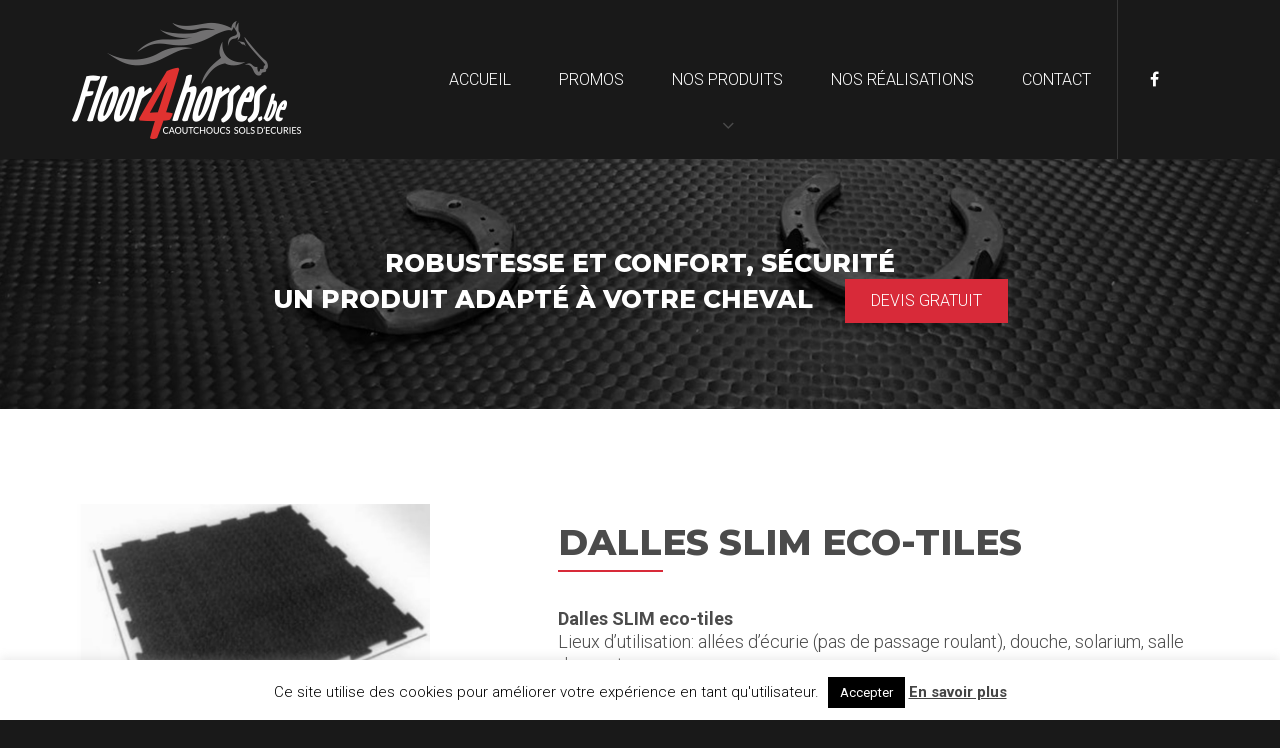

--- FILE ---
content_type: text/html; charset=UTF-8
request_url: http://www.floor4horses.be/produit/dalles-slim-eco-tiles/
body_size: 10838
content:
<!doctype html>
<html lang="fr-FR">
<head>
	<meta charset="UTF-8">
	<meta name="viewport" content="width=device-width, initial-scale=1">
	<link rel="profile" href="http://gmpg.org/xfn/11">
	<meta name='robots' content='index, follow, max-image-preview:large, max-snippet:-1, max-video-preview:-1' />

	<!-- This site is optimized with the Yoast SEO plugin v25.6 - https://yoast.com/wordpress/plugins/seo/ -->
	<title>Dalles SLIM eco-tiles - Floor4horses</title>
	<link rel="canonical" href="https://www.floor4horses.be/produit/dalles-slim-eco-tiles/" />
	<meta property="og:locale" content="fr_FR" />
	<meta property="og:type" content="article" />
	<meta property="og:title" content="Dalles SLIM eco-tiles - Floor4horses" />
	<meta property="og:description" content="Dalles SLIM eco-tiles Lieux d&rsquo;utilisation: allées d&rsquo;écurie (pas..." />
	<meta property="og:url" content="https://www.floor4horses.be/produit/dalles-slim-eco-tiles/" />
	<meta property="og:site_name" content="Floor4horses" />
	<meta property="article:modified_time" content="2022-01-20T13:51:14+00:00" />
	<meta property="og:image" content="https://www.floor4horses.be/wp-content/uploads/2020/12/ersmart.jpg" />
	<meta property="og:image:width" content="1000" />
	<meta property="og:image:height" content="692" />
	<meta property="og:image:type" content="image/jpeg" />
	<meta name="twitter:card" content="summary_large_image" />
	<meta name="twitter:label1" content="Durée de lecture estimée" />
	<meta name="twitter:data1" content="1 minute" />
	<script type="application/ld+json" class="yoast-schema-graph">{"@context":"https://schema.org","@graph":[{"@type":"WebPage","@id":"https://www.floor4horses.be/produit/dalles-slim-eco-tiles/","url":"https://www.floor4horses.be/produit/dalles-slim-eco-tiles/","name":"Dalles SLIM eco-tiles - Floor4horses","isPartOf":{"@id":"http://www.floor4horses.be/#website"},"primaryImageOfPage":{"@id":"https://www.floor4horses.be/produit/dalles-slim-eco-tiles/#primaryimage"},"image":{"@id":"https://www.floor4horses.be/produit/dalles-slim-eco-tiles/#primaryimage"},"thumbnailUrl":"http://www.floor4horses.be/wp-content/uploads/2020/12/ersmart.jpg","datePublished":"2020-12-08T13:33:12+00:00","dateModified":"2022-01-20T13:51:14+00:00","breadcrumb":{"@id":"https://www.floor4horses.be/produit/dalles-slim-eco-tiles/#breadcrumb"},"inLanguage":"fr-FR","potentialAction":[{"@type":"ReadAction","target":["https://www.floor4horses.be/produit/dalles-slim-eco-tiles/"]}]},{"@type":"ImageObject","inLanguage":"fr-FR","@id":"https://www.floor4horses.be/produit/dalles-slim-eco-tiles/#primaryimage","url":"http://www.floor4horses.be/wp-content/uploads/2020/12/ersmart.jpg","contentUrl":"http://www.floor4horses.be/wp-content/uploads/2020/12/ersmart.jpg","width":1000,"height":692},{"@type":"BreadcrumbList","@id":"https://www.floor4horses.be/produit/dalles-slim-eco-tiles/#breadcrumb","itemListElement":[{"@type":"ListItem","position":1,"name":"Accueil","item":"http://www.floor4horses.be/"},{"@type":"ListItem","position":2,"name":"Produits","item":"http://www.floor4horses.be/produit/"},{"@type":"ListItem","position":3,"name":"Dalles SLIM eco-tiles"}]},{"@type":"WebSite","@id":"http://www.floor4horses.be/#website","url":"http://www.floor4horses.be/","name":"Floor4horses","description":"Caoutchoucs, sols d&#039;écuries - Décor&#039;tout","publisher":{"@id":"http://www.floor4horses.be/#organization"},"potentialAction":[{"@type":"SearchAction","target":{"@type":"EntryPoint","urlTemplate":"http://www.floor4horses.be/?s={search_term_string}"},"query-input":{"@type":"PropertyValueSpecification","valueRequired":true,"valueName":"search_term_string"}}],"inLanguage":"fr-FR"},{"@type":"Organization","@id":"http://www.floor4horses.be/#organization","name":"decortout sa","url":"http://www.floor4horses.be/","logo":{"@type":"ImageObject","inLanguage":"fr-FR","@id":"http://www.floor4horses.be/#/schema/logo/image/","url":"http://www.floor4horses.be/wp-content/uploads/2017/11/cropped-petitlogonoir.jpg","contentUrl":"http://www.floor4horses.be/wp-content/uploads/2017/11/cropped-petitlogonoir.jpg","width":310,"height":89,"caption":"decortout sa"},"image":{"@id":"http://www.floor4horses.be/#/schema/logo/image/"}}]}</script>
	<!-- / Yoast SEO plugin. -->


<link rel='dns-prefetch' href='//cdnjs.cloudflare.com' />
<link rel='dns-prefetch' href='//maps.googleapis.com' />
<link rel='dns-prefetch' href='//fonts.googleapis.com' />
<link rel="alternate" type="application/rss+xml" title="Floor4horses &raquo; Flux" href="http://www.floor4horses.be/feed/" />
<link rel="alternate" type="application/rss+xml" title="Floor4horses &raquo; Flux des commentaires" href="http://www.floor4horses.be/comments/feed/" />
<script type="text/javascript">
/* <![CDATA[ */
window._wpemojiSettings = {"baseUrl":"https:\/\/s.w.org\/images\/core\/emoji\/15.0.3\/72x72\/","ext":".png","svgUrl":"https:\/\/s.w.org\/images\/core\/emoji\/15.0.3\/svg\/","svgExt":".svg","source":{"concatemoji":"http:\/\/www.floor4horses.be\/wp-includes\/js\/wp-emoji-release.min.js?ver=6.6.4"}};
/*! This file is auto-generated */
!function(i,n){var o,s,e;function c(e){try{var t={supportTests:e,timestamp:(new Date).valueOf()};sessionStorage.setItem(o,JSON.stringify(t))}catch(e){}}function p(e,t,n){e.clearRect(0,0,e.canvas.width,e.canvas.height),e.fillText(t,0,0);var t=new Uint32Array(e.getImageData(0,0,e.canvas.width,e.canvas.height).data),r=(e.clearRect(0,0,e.canvas.width,e.canvas.height),e.fillText(n,0,0),new Uint32Array(e.getImageData(0,0,e.canvas.width,e.canvas.height).data));return t.every(function(e,t){return e===r[t]})}function u(e,t,n){switch(t){case"flag":return n(e,"\ud83c\udff3\ufe0f\u200d\u26a7\ufe0f","\ud83c\udff3\ufe0f\u200b\u26a7\ufe0f")?!1:!n(e,"\ud83c\uddfa\ud83c\uddf3","\ud83c\uddfa\u200b\ud83c\uddf3")&&!n(e,"\ud83c\udff4\udb40\udc67\udb40\udc62\udb40\udc65\udb40\udc6e\udb40\udc67\udb40\udc7f","\ud83c\udff4\u200b\udb40\udc67\u200b\udb40\udc62\u200b\udb40\udc65\u200b\udb40\udc6e\u200b\udb40\udc67\u200b\udb40\udc7f");case"emoji":return!n(e,"\ud83d\udc26\u200d\u2b1b","\ud83d\udc26\u200b\u2b1b")}return!1}function f(e,t,n){var r="undefined"!=typeof WorkerGlobalScope&&self instanceof WorkerGlobalScope?new OffscreenCanvas(300,150):i.createElement("canvas"),a=r.getContext("2d",{willReadFrequently:!0}),o=(a.textBaseline="top",a.font="600 32px Arial",{});return e.forEach(function(e){o[e]=t(a,e,n)}),o}function t(e){var t=i.createElement("script");t.src=e,t.defer=!0,i.head.appendChild(t)}"undefined"!=typeof Promise&&(o="wpEmojiSettingsSupports",s=["flag","emoji"],n.supports={everything:!0,everythingExceptFlag:!0},e=new Promise(function(e){i.addEventListener("DOMContentLoaded",e,{once:!0})}),new Promise(function(t){var n=function(){try{var e=JSON.parse(sessionStorage.getItem(o));if("object"==typeof e&&"number"==typeof e.timestamp&&(new Date).valueOf()<e.timestamp+604800&&"object"==typeof e.supportTests)return e.supportTests}catch(e){}return null}();if(!n){if("undefined"!=typeof Worker&&"undefined"!=typeof OffscreenCanvas&&"undefined"!=typeof URL&&URL.createObjectURL&&"undefined"!=typeof Blob)try{var e="postMessage("+f.toString()+"("+[JSON.stringify(s),u.toString(),p.toString()].join(",")+"));",r=new Blob([e],{type:"text/javascript"}),a=new Worker(URL.createObjectURL(r),{name:"wpTestEmojiSupports"});return void(a.onmessage=function(e){c(n=e.data),a.terminate(),t(n)})}catch(e){}c(n=f(s,u,p))}t(n)}).then(function(e){for(var t in e)n.supports[t]=e[t],n.supports.everything=n.supports.everything&&n.supports[t],"flag"!==t&&(n.supports.everythingExceptFlag=n.supports.everythingExceptFlag&&n.supports[t]);n.supports.everythingExceptFlag=n.supports.everythingExceptFlag&&!n.supports.flag,n.DOMReady=!1,n.readyCallback=function(){n.DOMReady=!0}}).then(function(){return e}).then(function(){var e;n.supports.everything||(n.readyCallback(),(e=n.source||{}).concatemoji?t(e.concatemoji):e.wpemoji&&e.twemoji&&(t(e.twemoji),t(e.wpemoji)))}))}((window,document),window._wpemojiSettings);
/* ]]> */
</script>
<style id='wp-emoji-styles-inline-css' type='text/css'>

	img.wp-smiley, img.emoji {
		display: inline !important;
		border: none !important;
		box-shadow: none !important;
		height: 1em !important;
		width: 1em !important;
		margin: 0 0.07em !important;
		vertical-align: -0.1em !important;
		background: none !important;
		padding: 0 !important;
	}
</style>
<link rel="stylesheet" href="http://www.floor4horses.be/wp-content/cache/minify/a5ff7.css" media="all" />

<style id='classic-theme-styles-inline-css' type='text/css'>
/*! This file is auto-generated */
.wp-block-button__link{color:#fff;background-color:#32373c;border-radius:9999px;box-shadow:none;text-decoration:none;padding:calc(.667em + 2px) calc(1.333em + 2px);font-size:1.125em}.wp-block-file__button{background:#32373c;color:#fff;text-decoration:none}
</style>
<style id='global-styles-inline-css' type='text/css'>
:root{--wp--preset--aspect-ratio--square: 1;--wp--preset--aspect-ratio--4-3: 4/3;--wp--preset--aspect-ratio--3-4: 3/4;--wp--preset--aspect-ratio--3-2: 3/2;--wp--preset--aspect-ratio--2-3: 2/3;--wp--preset--aspect-ratio--16-9: 16/9;--wp--preset--aspect-ratio--9-16: 9/16;--wp--preset--color--black: #000000;--wp--preset--color--cyan-bluish-gray: #abb8c3;--wp--preset--color--white: #ffffff;--wp--preset--color--pale-pink: #f78da7;--wp--preset--color--vivid-red: #cf2e2e;--wp--preset--color--luminous-vivid-orange: #ff6900;--wp--preset--color--luminous-vivid-amber: #fcb900;--wp--preset--color--light-green-cyan: #7bdcb5;--wp--preset--color--vivid-green-cyan: #00d084;--wp--preset--color--pale-cyan-blue: #8ed1fc;--wp--preset--color--vivid-cyan-blue: #0693e3;--wp--preset--color--vivid-purple: #9b51e0;--wp--preset--gradient--vivid-cyan-blue-to-vivid-purple: linear-gradient(135deg,rgba(6,147,227,1) 0%,rgb(155,81,224) 100%);--wp--preset--gradient--light-green-cyan-to-vivid-green-cyan: linear-gradient(135deg,rgb(122,220,180) 0%,rgb(0,208,130) 100%);--wp--preset--gradient--luminous-vivid-amber-to-luminous-vivid-orange: linear-gradient(135deg,rgba(252,185,0,1) 0%,rgba(255,105,0,1) 100%);--wp--preset--gradient--luminous-vivid-orange-to-vivid-red: linear-gradient(135deg,rgba(255,105,0,1) 0%,rgb(207,46,46) 100%);--wp--preset--gradient--very-light-gray-to-cyan-bluish-gray: linear-gradient(135deg,rgb(238,238,238) 0%,rgb(169,184,195) 100%);--wp--preset--gradient--cool-to-warm-spectrum: linear-gradient(135deg,rgb(74,234,220) 0%,rgb(151,120,209) 20%,rgb(207,42,186) 40%,rgb(238,44,130) 60%,rgb(251,105,98) 80%,rgb(254,248,76) 100%);--wp--preset--gradient--blush-light-purple: linear-gradient(135deg,rgb(255,206,236) 0%,rgb(152,150,240) 100%);--wp--preset--gradient--blush-bordeaux: linear-gradient(135deg,rgb(254,205,165) 0%,rgb(254,45,45) 50%,rgb(107,0,62) 100%);--wp--preset--gradient--luminous-dusk: linear-gradient(135deg,rgb(255,203,112) 0%,rgb(199,81,192) 50%,rgb(65,88,208) 100%);--wp--preset--gradient--pale-ocean: linear-gradient(135deg,rgb(255,245,203) 0%,rgb(182,227,212) 50%,rgb(51,167,181) 100%);--wp--preset--gradient--electric-grass: linear-gradient(135deg,rgb(202,248,128) 0%,rgb(113,206,126) 100%);--wp--preset--gradient--midnight: linear-gradient(135deg,rgb(2,3,129) 0%,rgb(40,116,252) 100%);--wp--preset--font-size--small: 13px;--wp--preset--font-size--medium: 20px;--wp--preset--font-size--large: 36px;--wp--preset--font-size--x-large: 42px;--wp--preset--spacing--20: 0.44rem;--wp--preset--spacing--30: 0.67rem;--wp--preset--spacing--40: 1rem;--wp--preset--spacing--50: 1.5rem;--wp--preset--spacing--60: 2.25rem;--wp--preset--spacing--70: 3.38rem;--wp--preset--spacing--80: 5.06rem;--wp--preset--shadow--natural: 6px 6px 9px rgba(0, 0, 0, 0.2);--wp--preset--shadow--deep: 12px 12px 50px rgba(0, 0, 0, 0.4);--wp--preset--shadow--sharp: 6px 6px 0px rgba(0, 0, 0, 0.2);--wp--preset--shadow--outlined: 6px 6px 0px -3px rgba(255, 255, 255, 1), 6px 6px rgba(0, 0, 0, 1);--wp--preset--shadow--crisp: 6px 6px 0px rgba(0, 0, 0, 1);}:where(.is-layout-flex){gap: 0.5em;}:where(.is-layout-grid){gap: 0.5em;}body .is-layout-flex{display: flex;}.is-layout-flex{flex-wrap: wrap;align-items: center;}.is-layout-flex > :is(*, div){margin: 0;}body .is-layout-grid{display: grid;}.is-layout-grid > :is(*, div){margin: 0;}:where(.wp-block-columns.is-layout-flex){gap: 2em;}:where(.wp-block-columns.is-layout-grid){gap: 2em;}:where(.wp-block-post-template.is-layout-flex){gap: 1.25em;}:where(.wp-block-post-template.is-layout-grid){gap: 1.25em;}.has-black-color{color: var(--wp--preset--color--black) !important;}.has-cyan-bluish-gray-color{color: var(--wp--preset--color--cyan-bluish-gray) !important;}.has-white-color{color: var(--wp--preset--color--white) !important;}.has-pale-pink-color{color: var(--wp--preset--color--pale-pink) !important;}.has-vivid-red-color{color: var(--wp--preset--color--vivid-red) !important;}.has-luminous-vivid-orange-color{color: var(--wp--preset--color--luminous-vivid-orange) !important;}.has-luminous-vivid-amber-color{color: var(--wp--preset--color--luminous-vivid-amber) !important;}.has-light-green-cyan-color{color: var(--wp--preset--color--light-green-cyan) !important;}.has-vivid-green-cyan-color{color: var(--wp--preset--color--vivid-green-cyan) !important;}.has-pale-cyan-blue-color{color: var(--wp--preset--color--pale-cyan-blue) !important;}.has-vivid-cyan-blue-color{color: var(--wp--preset--color--vivid-cyan-blue) !important;}.has-vivid-purple-color{color: var(--wp--preset--color--vivid-purple) !important;}.has-black-background-color{background-color: var(--wp--preset--color--black) !important;}.has-cyan-bluish-gray-background-color{background-color: var(--wp--preset--color--cyan-bluish-gray) !important;}.has-white-background-color{background-color: var(--wp--preset--color--white) !important;}.has-pale-pink-background-color{background-color: var(--wp--preset--color--pale-pink) !important;}.has-vivid-red-background-color{background-color: var(--wp--preset--color--vivid-red) !important;}.has-luminous-vivid-orange-background-color{background-color: var(--wp--preset--color--luminous-vivid-orange) !important;}.has-luminous-vivid-amber-background-color{background-color: var(--wp--preset--color--luminous-vivid-amber) !important;}.has-light-green-cyan-background-color{background-color: var(--wp--preset--color--light-green-cyan) !important;}.has-vivid-green-cyan-background-color{background-color: var(--wp--preset--color--vivid-green-cyan) !important;}.has-pale-cyan-blue-background-color{background-color: var(--wp--preset--color--pale-cyan-blue) !important;}.has-vivid-cyan-blue-background-color{background-color: var(--wp--preset--color--vivid-cyan-blue) !important;}.has-vivid-purple-background-color{background-color: var(--wp--preset--color--vivid-purple) !important;}.has-black-border-color{border-color: var(--wp--preset--color--black) !important;}.has-cyan-bluish-gray-border-color{border-color: var(--wp--preset--color--cyan-bluish-gray) !important;}.has-white-border-color{border-color: var(--wp--preset--color--white) !important;}.has-pale-pink-border-color{border-color: var(--wp--preset--color--pale-pink) !important;}.has-vivid-red-border-color{border-color: var(--wp--preset--color--vivid-red) !important;}.has-luminous-vivid-orange-border-color{border-color: var(--wp--preset--color--luminous-vivid-orange) !important;}.has-luminous-vivid-amber-border-color{border-color: var(--wp--preset--color--luminous-vivid-amber) !important;}.has-light-green-cyan-border-color{border-color: var(--wp--preset--color--light-green-cyan) !important;}.has-vivid-green-cyan-border-color{border-color: var(--wp--preset--color--vivid-green-cyan) !important;}.has-pale-cyan-blue-border-color{border-color: var(--wp--preset--color--pale-cyan-blue) !important;}.has-vivid-cyan-blue-border-color{border-color: var(--wp--preset--color--vivid-cyan-blue) !important;}.has-vivid-purple-border-color{border-color: var(--wp--preset--color--vivid-purple) !important;}.has-vivid-cyan-blue-to-vivid-purple-gradient-background{background: var(--wp--preset--gradient--vivid-cyan-blue-to-vivid-purple) !important;}.has-light-green-cyan-to-vivid-green-cyan-gradient-background{background: var(--wp--preset--gradient--light-green-cyan-to-vivid-green-cyan) !important;}.has-luminous-vivid-amber-to-luminous-vivid-orange-gradient-background{background: var(--wp--preset--gradient--luminous-vivid-amber-to-luminous-vivid-orange) !important;}.has-luminous-vivid-orange-to-vivid-red-gradient-background{background: var(--wp--preset--gradient--luminous-vivid-orange-to-vivid-red) !important;}.has-very-light-gray-to-cyan-bluish-gray-gradient-background{background: var(--wp--preset--gradient--very-light-gray-to-cyan-bluish-gray) !important;}.has-cool-to-warm-spectrum-gradient-background{background: var(--wp--preset--gradient--cool-to-warm-spectrum) !important;}.has-blush-light-purple-gradient-background{background: var(--wp--preset--gradient--blush-light-purple) !important;}.has-blush-bordeaux-gradient-background{background: var(--wp--preset--gradient--blush-bordeaux) !important;}.has-luminous-dusk-gradient-background{background: var(--wp--preset--gradient--luminous-dusk) !important;}.has-pale-ocean-gradient-background{background: var(--wp--preset--gradient--pale-ocean) !important;}.has-electric-grass-gradient-background{background: var(--wp--preset--gradient--electric-grass) !important;}.has-midnight-gradient-background{background: var(--wp--preset--gradient--midnight) !important;}.has-small-font-size{font-size: var(--wp--preset--font-size--small) !important;}.has-medium-font-size{font-size: var(--wp--preset--font-size--medium) !important;}.has-large-font-size{font-size: var(--wp--preset--font-size--large) !important;}.has-x-large-font-size{font-size: var(--wp--preset--font-size--x-large) !important;}
:where(.wp-block-post-template.is-layout-flex){gap: 1.25em;}:where(.wp-block-post-template.is-layout-grid){gap: 1.25em;}
:where(.wp-block-columns.is-layout-flex){gap: 2em;}:where(.wp-block-columns.is-layout-grid){gap: 2em;}
:root :where(.wp-block-pullquote){font-size: 1.5em;line-height: 1.6;}
</style>
<link rel="stylesheet" href="http://www.floor4horses.be/wp-content/cache/minify/58afd.css" media="all" />


<link rel='stylesheet' id='google-css' href='https://fonts.googleapis.com/css?family=Montserrat:400,700,800|Roboto:300,400,700' type='text/css' media='all' />
<link rel="stylesheet" href="http://www.floor4horses.be/wp-content/cache/minify/00198.css" media="all" />


<link rel='stylesheet' id='fancyboxstyle-css' href='https://cdnjs.cloudflare.com/ajax/libs/fancybox/3.1.25/jquery.fancybox.min.css?ver=6.6.4' type='text/css' media='all' />
<link rel="stylesheet" href="http://www.floor4horses.be/wp-content/cache/minify/68c98.css" media="all" />


<script  src="http://www.floor4horses.be/wp-content/cache/minify/818c0.js"></script>


<script type="text/javascript" id="cookie-law-info-js-extra">
/* <![CDATA[ */
var Cli_Data = {"nn_cookie_ids":[],"cookielist":[],"non_necessary_cookies":[],"ccpaEnabled":"","ccpaRegionBased":"","ccpaBarEnabled":"","strictlyEnabled":["necessary","obligatoire"],"ccpaType":"gdpr","js_blocking":"","custom_integration":"","triggerDomRefresh":"","secure_cookies":""};
var cli_cookiebar_settings = {"animate_speed_hide":"500","animate_speed_show":"500","background":"#fff","border":"#444","border_on":"","button_1_button_colour":"#000","button_1_button_hover":"#000000","button_1_link_colour":"#fff","button_1_as_button":"1","button_1_new_win":"","button_2_button_colour":"#333","button_2_button_hover":"#292929","button_2_link_colour":"#444","button_2_as_button":"","button_2_hidebar":"","button_3_button_colour":"#000","button_3_button_hover":"#000000","button_3_link_colour":"#fff","button_3_as_button":"1","button_3_new_win":"","button_4_button_colour":"#000","button_4_button_hover":"#000000","button_4_link_colour":"#fff","button_4_as_button":"1","button_7_button_colour":"#61a229","button_7_button_hover":"#4e8221","button_7_link_colour":"#fff","button_7_as_button":"1","button_7_new_win":"","font_family":"inherit","header_fix":"","notify_animate_hide":"1","notify_animate_show":"","notify_div_id":"#cookie-law-info-bar","notify_position_horizontal":"right","notify_position_vertical":"bottom","scroll_close":"","scroll_close_reload":"","accept_close_reload":"","reject_close_reload":"","showagain_tab":"","showagain_background":"#fff","showagain_border":"#000","showagain_div_id":"#cookie-law-info-again","showagain_x_position":"100px","text":"#000","show_once_yn":"","show_once":"10000","logging_on":"","as_popup":"","popup_overlay":"1","bar_heading_text":"","cookie_bar_as":"banner","popup_showagain_position":"bottom-right","widget_position":"left"};
var log_object = {"ajax_url":"http:\/\/www.floor4horses.be\/wp-admin\/admin-ajax.php"};
/* ]]> */
</script>
<script  src="http://www.floor4horses.be/wp-content/cache/minify/d7bac.js"></script>

<script type="text/javascript" src="https://cdnjs.cloudflare.com/ajax/libs/fancybox/3.1.25/jquery.fancybox.min.js?ver=6.6.4" id="fancyscript-js"></script>
<script type="text/javascript" src="https://maps.googleapis.com/maps/api/js?key=AIzaSyAuw_HYl4kIzJEZ-qrzjy2Mm-9Z584EBWQ&amp;ver=6.6.4" id="googlemap-js"></script>
<script  src="http://www.floor4horses.be/wp-content/cache/minify/06087.js"></script>


<link rel="https://api.w.org/" href="http://www.floor4horses.be/wp-json/" /><link rel="EditURI" type="application/rsd+xml" title="RSD" href="http://www.floor4horses.be/xmlrpc.php?rsd" />
<meta name="generator" content="WordPress 6.6.4" />
<link rel='shortlink' href='http://www.floor4horses.be/?p=1104' />
<link rel="alternate" title="oEmbed (JSON)" type="application/json+oembed" href="http://www.floor4horses.be/wp-json/oembed/1.0/embed?url=http%3A%2F%2Fwww.floor4horses.be%2Fproduit%2Fdalles-slim-eco-tiles%2F" />
<link rel="alternate" title="oEmbed (XML)" type="text/xml+oembed" href="http://www.floor4horses.be/wp-json/oembed/1.0/embed?url=http%3A%2F%2Fwww.floor4horses.be%2Fproduit%2Fdalles-slim-eco-tiles%2F&#038;format=xml" />
<link rel="icon" href="http://www.floor4horses.be/wp-content/uploads/2017/11/cropped-icone-32x32.jpg" sizes="32x32" />
<link rel="icon" href="http://www.floor4horses.be/wp-content/uploads/2017/11/cropped-icone-192x192.jpg" sizes="192x192" />
<link rel="apple-touch-icon" href="http://www.floor4horses.be/wp-content/uploads/2017/11/cropped-icone-180x180.jpg" />
<meta name="msapplication-TileImage" content="http://www.floor4horses.be/wp-content/uploads/2017/11/cropped-icone-270x270.jpg" />

<!-- Google Tag Manager -->
<script>(function(w,d,s,l,i){w[l]=w[l]||[];w[l].push({'gtm.start':
new Date().getTime(),event:'gtm.js'});var f=d.getElementsByTagName(s)[0],
j=d.createElement(s),dl=l!='dataLayer'?'&l='+l:'';j.async=true;j.src=
'https://www.googletagmanager.com/gtm.js?id='+i+dl;f.parentNode.insertBefore(j,f);
})(window,document,'script','dataLayer','GTM-KD4L427');</script>
<!-- End Google Tag Manager -->
</head>

<body class="produit-template-default single single-produit postid-1104 wp-custom-logo">
	<!-- Google Tag Manager (noscript) -->
<noscript><iframe src="https://www.googletagmanager.com/ns.html?id=GTM-KD4L427"
height="0" width="0" style="display:none;visibility:hidden"></iframe></noscript>
<!-- End Google Tag Manager (noscript) -->
<div id="page" class="site">
	<header id="masthead" class="site-header">
		<div class="topbar">
			<a href="#" id="menu-toggle" class="visible-xs"><i class="fa fa-bars"></i></a>
			<div class="container">
				<a class="logo" href="http://www.floor4horses.be"><img src="http://www.floor4horses.be/wp-content/themes/floor4horses/img/logo-floor4horses-new.png" alt="Floor4Horses"></a>
				<nav>
					<div class="menu-menu-superieur-container"><ul id="menu-menu-superieur" class="menu"><li id="menu-item-95" class="menu-item menu-item-type-custom menu-item-object-custom menu-item-home menu-item-95"><a href="https://www.floor4horses.be">Accueil</a></li>
<li id="menu-item-85" class="menu-item menu-item-type-post_type menu-item-object-page menu-item-85"><a href="http://www.floor4horses.be/promotions-du-mois-floor4horses/">Promos</a></li>
<li id="menu-item-86" class="menu-item menu-item-type-post_type menu-item-object-page menu-item-has-children menu-item-86"><a href="http://www.floor4horses.be/nos-produits/">Nos produits</a>
<ul class="sub-menu">
	<li id="menu-item-354" class="menu-item menu-item-type-taxonomy menu-item-object-cat-produit menu-item-354"><a href="http://www.floor4horses.be/cat-produit/ecurie-exterieur/">Écurie extérieur</a></li>
	<li id="menu-item-355" class="menu-item menu-item-type-taxonomy menu-item-object-cat-produit current-produit-ancestor current-menu-parent current-produit-parent menu-item-has-children menu-item-355"><a href="http://www.floor4horses.be/cat-produit/ecurie-interieur/">Écurie intérieur</a>
	<ul class="sub-menu">
		<li id="menu-item-356" class="menu-item menu-item-type-taxonomy menu-item-object-cat-produit menu-item-356"><a href="http://www.floor4horses.be/cat-produit/parois-int-ext/">Parois et murs int. -ext.</a></li>
	</ul>
</li>
	<li id="menu-item-357" class="menu-item menu-item-type-taxonomy menu-item-object-cat-produit menu-item-357"><a href="http://www.floor4horses.be/cat-produit/equestre-transport/">Écurie transport</a></li>
	<li id="menu-item-401" class="menu-item menu-item-type-taxonomy menu-item-object-cat-produit menu-item-401"><a href="http://www.floor4horses.be/cat-produit/aires-de-jeux/">Aires de jeux</a></li>
	<li id="menu-item-901" class="menu-item menu-item-type-taxonomy menu-item-object-cat-produit menu-item-901"><a href="http://www.floor4horses.be/cat-produit/dalles-pvc-be/">Dalles pvc sols industriels</a></li>
	<li id="menu-item-405" class="menu-item menu-item-type-taxonomy menu-item-object-cat-produit current-produit-ancestor current-menu-parent current-produit-parent menu-item-405"><a href="http://www.floor4horses.be/cat-produit/sols-sportifs-crossait/">Sport Fitness</a></li>
	<li id="menu-item-406" class="menu-item menu-item-type-taxonomy menu-item-object-cat-produit menu-item-has-children menu-item-406"><a href="http://www.floor4horses.be/cat-produit/sols-maison/">Sols de terrasse déco</a>
	<ul class="sub-menu">
		<li id="menu-item-688" class="menu-item menu-item-type-taxonomy menu-item-object-cat-produit menu-item-688"><a href="http://www.floor4horses.be/cat-produit/rouleaux/">Caoutchouc en rouleaux</a></li>
	</ul>
</li>
</ul>
</li>
<li id="menu-item-87" class="menu-item menu-item-type-post_type menu-item-object-page menu-item-87"><a href="http://www.floor4horses.be/nos-realisations/">Nos réalisations</a></li>
<li id="menu-item-88" class="menu-item menu-item-type-post_type menu-item-object-page menu-item-88"><a href="http://www.floor4horses.be/contact/">Contact</a></li>
</ul></div>					
				</nav>
				<div class="social">
					<a href="https://www.facebook.com/floor4horses/" target="_blank"><i class="fa fa-facebook"></i></a>
				</div>	
			</div>
			
		</div>
		<section class="banner">
			<div class="container">
				<div class="slogan">
					Robustesse et confort, sécurité<br />
un produit adapté à votre cheval					
					<a href="http://www.floor4horses.be/contact/" class="btn">Devis gratuit</a>
				</div>	
			</div>
			
		</section>
	</header><!-- #masthead -->

	<div id="content" class="site-content">

	<section class="presentation">
		<div class="container">
			<div class="row">
								<div class="col-sm-4">
					<img width="640" height="443" src="http://www.floor4horses.be/wp-content/uploads/2020/12/ersmart.jpg" class="bigprod img-responsive wp-post-image" alt="" decoding="async" fetchpriority="high" srcset="http://www.floor4horses.be/wp-content/uploads/2020/12/ersmart.jpg 1000w, http://www.floor4horses.be/wp-content/uploads/2020/12/ersmart-300x208.jpg 300w, http://www.floor4horses.be/wp-content/uploads/2020/12/ersmart-768x531.jpg 768w" sizes="(max-width: 640px) 100vw, 640px" />											<div class="row">
													<div class="col-xs-6 col-md-3 col-lg-4">
								<a  class="thumbgal" data-fancybox="gallery" href="http://www.floor4horses.be/wp-content/uploads/2020/12/smart1-1024x768.jpg">
									<img class="img-responsive" src="http://www.floor4horses.be/wp-content/uploads/2020/12/smart1-240x180.jpg" alt="vignette">	
								</a>
									
							</div>
								
													<div class="col-xs-6 col-md-3 col-lg-4">
								<a  class="thumbgal" data-fancybox="gallery" href="http://www.floor4horses.be/wp-content/uploads/2020/12/smart2-1024x768.jpg">
									<img class="img-responsive" src="http://www.floor4horses.be/wp-content/uploads/2020/12/smart2-240x180.jpg" alt="vignette">	
								</a>
									
							</div>
								
													<div class="col-xs-6 col-md-3 col-lg-4">
								<a  class="thumbgal" data-fancybox="gallery" href="http://www.floor4horses.be/wp-content/uploads/2020/12/ersmart.jpg">
									<img class="img-responsive" src="http://www.floor4horses.be/wp-content/uploads/2020/12/ersmart-240x180.jpg" alt="vignette">	
								</a>
									
							</div>
								
													<div class="col-xs-6 col-md-3 col-lg-4">
								<a  class="thumbgal" data-fancybox="gallery" href="http://www.floor4horses.be/wp-content/uploads/2020/12/ersmart2.jpg">
									<img class="img-responsive" src="http://www.floor4horses.be/wp-content/uploads/2020/12/ersmart2-240x180.jpg" alt="vignette">	
								</a>
									
							</div>
								
													<div class="col-xs-6 col-md-3 col-lg-4">
								<a  class="thumbgal" data-fancybox="gallery" href="http://www.floor4horses.be/wp-content/uploads/2020/12/ersmart3.jpg">
									<img class="img-responsive" src="http://www.floor4horses.be/wp-content/uploads/2020/12/ersmart3-240x180.jpg" alt="vignette">	
								</a>
									
							</div>
								
												</div>
						<a class="btn btn-contactus" href="http://www.floor4horses.be/contact/"><i class="fa fa-envelope"></i>Contactez-nous</a>
									</div>
				<div class="col-sm-7 col-sm-offset-1">
					<h1 class="classic_title">Dalles SLIM eco-tiles</h1>
					<p><strong>Dalles SLIM eco-tiles</strong><br />
Lieux d&rsquo;utilisation: allées d&rsquo;écurie (pas de passage roulant), douche, solarium, salle<br />
de sport,<br />
Avantages: ne craint pas l&rsquo;humidité, bonne adhérence, réduction du bruit, meilleure<br />
offre de prix<br />
Les tapis sont posés au sol.<br />
Utilisez d&rsquo;abord les tapis entiers, mesurez les murs et les tapis coupés à l&rsquo;aide d&rsquo;une<br />
scie pendulaire (sauteuse) ou d&rsquo;un couteau à main.<br />
Les tapis ne peuvent pas être collés au sol !!<br />
Dimensions 100cm x 100 cm<br />
Epaisseur 10 mm<br />
Poids 11 kg<br />
Dossier lisse<br />
Couleur standard noir<br />
Modèle de rayonnement de conception de surface<br />
Connecteurs puzzle autour du tapis<br />
Matériel: nouveau caoutchouc<br />
* Tolérances d&rsquo;épaisseur: +/- 1mm, * Tolérances en mesure: +/- 2%<br />
Les carreaux de caoutchouc se développeront et se rétréciront avec des<br />
changements de température.<br />
Le tapis en caoutchouc plein SLIM est un modèle d&rsquo;entrée de gamme au format<br />
fonctionnel du mètre carré. Le tapis lui-même est imperméable à l&rsquo;eau, les joints ne<br />
le sont pas. La surface du tapis est équipée d&rsquo;une structure antidérapante.<br />
Le tapis en caoutchouc solide SLIM est plus adapté aux charges légères &#8211; pour des<br />
charges plus élevées, les modèles <a href="https://www.floor4horses.be/produit/dalles-horses-aq/">« AQ »</a> <a href="https://www.floor4horses.be/produit/dalles-m-puzzle/">«M»</a> ou <a href="https://www.floor4horses.be/produit/stable-tile-gold/">«GOLD»</a> doivent être utilisés.<br />
Prix hors transport, remise possible à partir de 30 dalles</p>
							<div class="pricebox">
															<p class="price"><strong>Prix :</strong> 49€</p>
															<p class="price_infos">€uros la dalle 1mx1mx10mm</p>
								
							</div>
							<div class="row">
																<div class="col-sm-6">
																		<h3>Applications</h3>
									<ul class=><li>Allées</li><li>boxe poney</li><li>Douche</li><li>salle de pansage</li></ul>								</div>
																<div class="col-sm-6">
																			<h3>Fiche technique</h3>
										<table class="table table-bordered table-striped">
																						<tr>
												<td>dimensions</td><td>100cmx100cm</td>
											</tr>
																						<tr>
												<td>epaisseur</td><td>10mm</td>
											</tr>
																						<tr>
												<td>matière</td><td>caoutchouc</td>
											</tr>
																					</table>	
																			<a class="btn" href="http://www.floor4horses.be/wp-content/uploads/2020/12/Fiche-technique-Tile-SLIM-10mm.pdf" target="_blank"><i class="fa fa-file-pdf-o"></i>Télécharger le document</a>
																	</div>
							</div>
										</div>

				
			</div>
			
		</div>
	</section>


	</div><!-- #content -->

	<footer id="colophon" class="site-footer">
		<div class="container">
			<div class="blocfoot">
				<h4>Contactez-nous</h4>
				<p><strong>Floor4Horses</strong></p>
				<p>
					<strong>E-mail : </strong>info@floor4horses.be<br>
					<strong>GSM : </strong>0475 76 69 46
				</p>

			</div>
			<div class="clearfix"></div>
			<a class="cond" href="http://www.floor4horses.be/wp-content/uploads/2025/04/Conditionsgenerales-de-vente-SRL.pdf" target="_blank"><i class="fa fa-file-text-o"></i>Garantie conditions générales de vente</a>
		</div>
	</footer><!-- #colophon -->
</div><!-- #page -->

<!--googleoff: all--><div id="cookie-law-info-bar" data-nosnippet="true"><span>Ce site utilise des cookies pour améliorer votre expérience en tant qu'utilisateur. <a role='button' data-cli_action="accept" id="cookie_action_close_header" class="medium cli-plugin-button cli-plugin-main-button cookie_action_close_header cli_action_button wt-cli-accept-btn">Accepter</a> <a href="https://www.floor4horses.be/politique-en-matiere-de-cookies/" id="CONSTANT_OPEN_URL" target="_blank" class="cli-plugin-main-link">En savoir plus</a></span></div><div id="cookie-law-info-again" data-nosnippet="true"><span id="cookie_hdr_showagain">Privacy &amp; Cookies Policy</span></div><div class="cli-modal" data-nosnippet="true" id="cliSettingsPopup" tabindex="-1" role="dialog" aria-labelledby="cliSettingsPopup" aria-hidden="true">
  <div class="cli-modal-dialog" role="document">
	<div class="cli-modal-content cli-bar-popup">
		  <button type="button" class="cli-modal-close" id="cliModalClose">
			<svg class="" viewBox="0 0 24 24"><path d="M19 6.41l-1.41-1.41-5.59 5.59-5.59-5.59-1.41 1.41 5.59 5.59-5.59 5.59 1.41 1.41 5.59-5.59 5.59 5.59 1.41-1.41-5.59-5.59z"></path><path d="M0 0h24v24h-24z" fill="none"></path></svg>
			<span class="wt-cli-sr-only">Fermer</span>
		  </button>
		  <div class="cli-modal-body">
			<div class="cli-container-fluid cli-tab-container">
	<div class="cli-row">
		<div class="cli-col-12 cli-align-items-stretch cli-px-0">
			<div class="cli-privacy-overview">
				<h4>Privacy Overview</h4>				<div class="cli-privacy-content">
					<div class="cli-privacy-content-text">This website uses cookies to improve your experience while you navigate through the website. Out of these, the cookies that are categorized as necessary are stored on your browser as they are essential for the working of basic functionalities of the website. We also use third-party cookies that help us analyze and understand how you use this website. These cookies will be stored in your browser only with your consent. You also have the option to opt-out of these cookies. But opting out of some of these cookies may affect your browsing experience.</div>
				</div>
				<a class="cli-privacy-readmore" aria-label="Voir plus" role="button" data-readmore-text="Voir plus" data-readless-text="Voir moins"></a>			</div>
		</div>
		<div class="cli-col-12 cli-align-items-stretch cli-px-0 cli-tab-section-container">
												<div class="cli-tab-section">
						<div class="cli-tab-header">
							<a role="button" tabindex="0" class="cli-nav-link cli-settings-mobile" data-target="necessary" data-toggle="cli-toggle-tab">
								Necessary							</a>
															<div class="wt-cli-necessary-checkbox">
									<input type="checkbox" class="cli-user-preference-checkbox"  id="wt-cli-checkbox-necessary" data-id="checkbox-necessary" checked="checked"  />
									<label class="form-check-label" for="wt-cli-checkbox-necessary">Necessary</label>
								</div>
								<span class="cli-necessary-caption">Toujours activé</span>
													</div>
						<div class="cli-tab-content">
							<div class="cli-tab-pane cli-fade" data-id="necessary">
								<div class="wt-cli-cookie-description">
									Necessary cookies are absolutely essential for the website to function properly. This category only includes cookies that ensures basic functionalities and security features of the website. These cookies do not store any personal information.								</div>
							</div>
						</div>
					</div>
																	<div class="cli-tab-section">
						<div class="cli-tab-header">
							<a role="button" tabindex="0" class="cli-nav-link cli-settings-mobile" data-target="functional" data-toggle="cli-toggle-tab">
								Functional							</a>
															<div class="cli-switch">
									<input type="checkbox" id="wt-cli-checkbox-functional" class="cli-user-preference-checkbox"  data-id="checkbox-functional" />
									<label for="wt-cli-checkbox-functional" class="cli-slider" data-cli-enable="Activé" data-cli-disable="Désactivé"><span class="wt-cli-sr-only">Functional</span></label>
								</div>
													</div>
						<div class="cli-tab-content">
							<div class="cli-tab-pane cli-fade" data-id="functional">
								<div class="wt-cli-cookie-description">
									Functional cookies help to perform certain functionalities like sharing the content of the website on social media platforms, collect feedbacks, and other third-party features.
								</div>
							</div>
						</div>
					</div>
																	<div class="cli-tab-section">
						<div class="cli-tab-header">
							<a role="button" tabindex="0" class="cli-nav-link cli-settings-mobile" data-target="performance" data-toggle="cli-toggle-tab">
								Performance							</a>
															<div class="cli-switch">
									<input type="checkbox" id="wt-cli-checkbox-performance" class="cli-user-preference-checkbox"  data-id="checkbox-performance" />
									<label for="wt-cli-checkbox-performance" class="cli-slider" data-cli-enable="Activé" data-cli-disable="Désactivé"><span class="wt-cli-sr-only">Performance</span></label>
								</div>
													</div>
						<div class="cli-tab-content">
							<div class="cli-tab-pane cli-fade" data-id="performance">
								<div class="wt-cli-cookie-description">
									Performance cookies are used to understand and analyze the key performance indexes of the website which helps in delivering a better user experience for the visitors.
								</div>
							</div>
						</div>
					</div>
																	<div class="cli-tab-section">
						<div class="cli-tab-header">
							<a role="button" tabindex="0" class="cli-nav-link cli-settings-mobile" data-target="analytics" data-toggle="cli-toggle-tab">
								Analytics							</a>
															<div class="cli-switch">
									<input type="checkbox" id="wt-cli-checkbox-analytics" class="cli-user-preference-checkbox"  data-id="checkbox-analytics" />
									<label for="wt-cli-checkbox-analytics" class="cli-slider" data-cli-enable="Activé" data-cli-disable="Désactivé"><span class="wt-cli-sr-only">Analytics</span></label>
								</div>
													</div>
						<div class="cli-tab-content">
							<div class="cli-tab-pane cli-fade" data-id="analytics">
								<div class="wt-cli-cookie-description">
									Analytical cookies are used to understand how visitors interact with the website. These cookies help provide information on metrics the number of visitors, bounce rate, traffic source, etc.
								</div>
							</div>
						</div>
					</div>
																	<div class="cli-tab-section">
						<div class="cli-tab-header">
							<a role="button" tabindex="0" class="cli-nav-link cli-settings-mobile" data-target="advertisement" data-toggle="cli-toggle-tab">
								Advertisement							</a>
															<div class="cli-switch">
									<input type="checkbox" id="wt-cli-checkbox-advertisement" class="cli-user-preference-checkbox"  data-id="checkbox-advertisement" />
									<label for="wt-cli-checkbox-advertisement" class="cli-slider" data-cli-enable="Activé" data-cli-disable="Désactivé"><span class="wt-cli-sr-only">Advertisement</span></label>
								</div>
													</div>
						<div class="cli-tab-content">
							<div class="cli-tab-pane cli-fade" data-id="advertisement">
								<div class="wt-cli-cookie-description">
									Advertisement cookies are used to provide visitors with relevant ads and marketing campaigns. These cookies track visitors across websites and collect information to provide customized ads.
								</div>
							</div>
						</div>
					</div>
																	<div class="cli-tab-section">
						<div class="cli-tab-header">
							<a role="button" tabindex="0" class="cli-nav-link cli-settings-mobile" data-target="others" data-toggle="cli-toggle-tab">
								Others							</a>
															<div class="cli-switch">
									<input type="checkbox" id="wt-cli-checkbox-others" class="cli-user-preference-checkbox"  data-id="checkbox-others" />
									<label for="wt-cli-checkbox-others" class="cli-slider" data-cli-enable="Activé" data-cli-disable="Désactivé"><span class="wt-cli-sr-only">Others</span></label>
								</div>
													</div>
						<div class="cli-tab-content">
							<div class="cli-tab-pane cli-fade" data-id="others">
								<div class="wt-cli-cookie-description">
									Other uncategorized cookies are those that are being analyzed and have not been classified into a category as yet.
								</div>
							</div>
						</div>
					</div>
										</div>
	</div>
</div>
		  </div>
		  <div class="cli-modal-footer">
			<div class="wt-cli-element cli-container-fluid cli-tab-container">
				<div class="cli-row">
					<div class="cli-col-12 cli-align-items-stretch cli-px-0">
						<div class="cli-tab-footer wt-cli-privacy-overview-actions">
						
															<a id="wt-cli-privacy-save-btn" role="button" tabindex="0" data-cli-action="accept" class="wt-cli-privacy-btn cli_setting_save_button wt-cli-privacy-accept-btn cli-btn">Enregistrer &amp; appliquer</a>
													</div>
						
					</div>
				</div>
			</div>
		</div>
	</div>
  </div>
</div>
<div class="cli-modal-backdrop cli-fade cli-settings-overlay"></div>
<div class="cli-modal-backdrop cli-fade cli-popupbar-overlay"></div>
<!--googleon: all-->

</body>
</html>

<!--
Performance optimized by W3 Total Cache. Learn more: https://www.boldgrid.com/w3-total-cache/

Mise en cache de page à l’aide de Disk: Enhanced 
Mibnifié utilisant Disk

Served from: www.floor4horses.be @ 2025-12-22 20:08:07 by W3 Total Cache
-->

--- FILE ---
content_type: text/css
request_url: http://www.floor4horses.be/wp-content/cache/minify/68c98.css
body_size: 6122
content:

/*!
Theme Name: floor4horses
Theme URI: http://underscores.me/
Author: Underscores.me
Author URI: http://underscores.me/
Description: Description
Version: 1.0.0
License: GNU General Public License v2 or later
License URI: LICENSE
Text Domain: floor4horses
Tags: custom-background, custom-logo, custom-menu, featured-images, threaded-comments, translation-ready

This theme, like WordPress, is licensed under the GPL.
Use it to make something cool, have fun, and share what you've learned with others.

floor4horses is based on Underscores https://underscores.me/, (C) 2012-2017 Automattic, Inc.
Underscores is distributed under the terms of the GNU GPL v2 or later.

Normalizing styles have been helped along thanks to the fine work of
Nicolas Gallagher and Jonathan Neal https://necolas.github.io/normalize.css/
*/
html{font-family:sans-serif;-webkit-text-size-adjust:100%;-ms-text-size-adjust:100%}body{margin:0}article,aside,details,figcaption,figure,footer,header,main,menu,nav,section,summary{display:block}audio,canvas,progress,video{display:inline-block;vertical-align:baseline}audio:not([controls]){display:none;height:0}[hidden],template{display:none}a{background-color:transparent}a:active,a:hover{outline:0}abbr[title]{border-bottom:1px dotted}b,strong{font-weight:bold}dfn{font-style:italic}h1{font-size:2em;margin:0.67em 0}mark{background:#ff0;color:#000}small{font-size:80%}sub,sup{font-size:75%;line-height:0;position:relative;vertical-align:baseline}sup{top:-0.5em}sub{bottom:-0.25em}img{border:0}svg:not(:root){overflow:hidden}figure{margin:1em
40px}hr{box-sizing:content-box;height:0}pre{overflow:auto}code,kbd,pre,samp{font-family:monospace,monospace;font-size:1em}button,input,optgroup,select,textarea{color:inherit;font:inherit;margin:0}button{overflow:visible}button,select{text-transform:none}button,
html input[type="button"],input[type="reset"],input[type="submit"]{-webkit-appearance:button;cursor:pointer}button[disabled],
html input[disabled]{cursor:default}button::-moz-focus-inner,input::-moz-focus-inner{border:0;padding:0}input{line-height:normal}input[type="checkbox"],input[type="radio"]{box-sizing:border-box;padding:0}input[type="number"]::-webkit-inner-spin-button,input[type="number"]::-webkit-outer-spin-button{height:auto}input[type="search"]::-webkit-search-cancel-button,input[type="search"]::-webkit-search-decoration{-webkit-appearance:none}fieldset{border:1px
solid #c0c0c0;margin:0
2px;padding:0.35em 0.625em 0.75em}legend{border:0;padding:0}textarea{overflow:auto}optgroup{font-weight:bold}table{border-collapse:collapse;border-spacing:0}td,th{padding:0}body,button,input,select,optgroup,textarea{color:#404040;font-family:sans-serif;font-size:16px;font-size:1rem;line-height:1.5}h1,h2,h3,h4,h5,h6{clear:both}p{margin-bottom:1.5em}dfn,cite,em,i{font-style:italic}blockquote{margin:0
1.5em}address{margin:0
0 1.5em}pre{background:#eee;font-family:"Courier 10 Pitch",Courier,monospace;font-size:15px;font-size:0.9375rem;line-height:1.6;margin-bottom:1.6em;max-width:100%;overflow:auto;padding:1.6em}code,kbd,tt,var{font-family:Monaco,Consolas,"Andale Mono","DejaVu Sans Mono",monospace;font-size:15px;font-size:0.9375rem}abbr,acronym{border-bottom:1px dotted #666;cursor:help}mark,ins{background:#fff9c0;text-decoration:none}big{font-size:125%}html{box-sizing:border-box}*,*:before,*:after{box-sizing:inherit}body{background:#fff}hr{background-color:#ccc;border:0;height:1px;margin-bottom:1.5em}ul,ol{margin:0
0 1.5em 3em}ul{list-style:disc}ol{list-style:decimal}li>ul,li>ol{margin-bottom:0;margin-left:1.5em}dt{font-weight:bold}dd{margin:0
1.5em 1.5em}img{height:auto;max-width:100%}figure{margin:1em
0}table{margin:0
0 1.5em;width:100%}button,input[type="button"],input[type="reset"],input[type="submit"]{border:1px
solid;border-color:#ccc #ccc #bbb;border-radius:3px;background:#e6e6e6;color:rgba(0, 0, 0, 0.8);font-size:12px;font-size:0.75rem;line-height:1;padding: .6em 1em .4em}button:hover,input[type="button"]:hover,input[type="reset"]:hover,input[type="submit"]:hover{border-color:#ccc #bbb #aaa}button:active,button:focus,input[type="button"]:active,input[type="button"]:focus,input[type="reset"]:active,input[type="reset"]:focus,input[type="submit"]:active,input[type="submit"]:focus{border-color:#aaa #bbb #bbb}input[type="text"],input[type="email"],input[type="url"],input[type="password"],input[type="search"],input[type="number"],input[type="tel"],input[type="range"],input[type="date"],input[type="month"],input[type="week"],input[type="time"],input[type="datetime"],input[type="datetime-local"],input[type="color"],textarea{color:#666;border:1px
solid #ccc;border-radius:3px;padding:3px}input[type="text"]:focus,input[type="email"]:focus,input[type="url"]:focus,input[type="password"]:focus,input[type="search"]:focus,input[type="number"]:focus,input[type="tel"]:focus,input[type="range"]:focus,input[type="date"]:focus,input[type="month"]:focus,input[type="week"]:focus,input[type="time"]:focus,input[type="datetime"]:focus,input[type="datetime-local"]:focus,input[type="color"]:focus,textarea:focus{color:#111}select{border:1px
solid #ccc}textarea{width:100%}a{color:royalblue}a:visited{color:purple}a:hover,a:focus,a:active{color:midnightblue}a:focus{outline:thin dotted}a:hover,a:active{outline:0}.main-navigation{clear:both;display:block;float:left;width:100%}.main-navigation
ul{display:none;list-style:none;margin:0;padding-left:0}.main-navigation ul
ul{box-shadow:0 3px 3px rgba(0, 0, 0, 0.2);float:left;position:absolute;top:100%;left:-999em;z-index:99999}.main-navigation ul ul
ul{left:-999em;top:0}.main-navigation ul ul li:hover > ul,
.main-navigation ul ul li.focus>ul{left:100%}.main-navigation ul ul
a{width:200px}.main-navigation ul li:hover > ul,
.main-navigation ul li.focus>ul{left:auto}.main-navigation
li{float:left;position:relative}.main-navigation
a{display:block;text-decoration:none}.menu-toggle,
.main-navigation.toggled
ul{display:block}@media screen and (min-width: 37.5em){.menu-toggle{display:none}.main-navigation
ul{display:block}}.site-main .comment-navigation, .site-main
.posts-navigation, .site-main
.post-navigation{margin:0
0 1.5em;overflow:hidden}.comment-navigation .nav-previous,
.posts-navigation .nav-previous,
.post-navigation .nav-previous{float:left;width:50%}.comment-navigation .nav-next,
.posts-navigation .nav-next,
.post-navigation .nav-next{float:right;text-align:right;width:50%}.screen-reader-text{border:0;clip:rect(1px, 1px, 1px, 1px);clip-path:inset(50%);height:1px;margin:-1px;overflow:hidden;padding:0;position:absolute !important;width:1px;word-wrap:normal !important}.screen-reader-text:focus{background-color:#f1f1f1;border-radius:3px;box-shadow:0 0 2px 2px rgba(0, 0, 0, 0.6);clip:auto !important;clip-path:none;color:#21759b;display:block;font-size:14px;font-size:0.875rem;font-weight:bold;height:auto;left:5px;line-height:normal;padding:15px
23px 14px;text-decoration:none;top:5px;width:auto;z-index:100000}#content[tabindex="-1"]:focus{outline:0}.alignleft{display:inline;float:left;margin-right:1.5em}.alignright{display:inline;float:right;margin-left:1.5em}.aligncenter{clear:both;display:block;margin-left:auto;margin-right:auto}.clear:before,.clear:after,.entry-content:before,.entry-content:after,.comment-content:before,.comment-content:after,.site-header:before,.site-header:after,.site-content:before,.site-content:after,.site-footer:before,.site-footer:after{content:"";display:table;table-layout:fixed}.clear:after,.entry-content:after,.comment-content:after,.site-header:after,.site-content:after,.site-footer:after{clear:both}.widget{margin:0
0 1.5em}.widget
select{max-width:100%}.sticky{display:block}.hentry{margin:0
0 1.5em}.updated:not(.published){display:none}.page-content,.entry-content,.entry-summary{margin:1.5em 0 0}.page-links{clear:both;margin:0
0 1.5em}.comment-content
a{word-wrap:break-word}.bypostauthor{display:block}.infinite-scroll .posts-navigation,
.infinite-scroll.neverending .site-footer{display:none}.infinity-end.neverending .site-footer{display:block}.page-content .wp-smiley,
.entry-content .wp-smiley,
.comment-content .wp-smiley{border:none;margin-bottom:0;margin-top:0;padding:0}embed,iframe,object{max-width:100%}.custom-logo-link{display:inline-block}.wp-caption{margin-bottom:1.5em;max-width:100%}.wp-caption img[class*="wp-image-"]{display:block;margin-left:auto;margin-right:auto}.wp-caption .wp-caption-text{margin:0.8075em 0}.wp-caption-text{text-align:center}.gallery{margin-bottom:1.5em}.gallery-item{display:inline-block;text-align:center;vertical-align:top;width:100%}.gallery-columns-2 .gallery-item{max-width:50%}.gallery-columns-3 .gallery-item{max-width:33.33%}.gallery-columns-4 .gallery-item{max-width:25%}.gallery-columns-5 .gallery-item{max-width:20%}.gallery-columns-6 .gallery-item{max-width:16.66%}.gallery-columns-7 .gallery-item{max-width:14.28%}.gallery-columns-8 .gallery-item{max-width:12.5%}.gallery-columns-9 .gallery-item{max-width:11.11%}.gallery-caption{display:block}body{background-color:#191919;font-family:'Roboto',arial,sans-serif;color:#4b4b4b;font-size:18px;font-weight:300;line-height:1.3em}.topbar{background-color:#191919}.topbar
a.logo{margin:0;padding:20px
0;display:inline-block;vertical-align:top}.topbar
nav{margin-left:120px}.topbar nav,.topbar
.social{display:inline-block;vertical-align:top}.topbar nav
ul{padding:0;margin:0}.topbar nav ul
li{display:inline-block;vertical-align:top;list-style:none;position:relative}.topbar nav ul li
ul{position:absolute;top:90px;left:0;background-color:#fff;padding:0px;display:none;z-index:10;width:180px}.topbar nav ul li ul
li{display:block}.topbar nav ul li ul li
ul{left:180px;top:0}.topbar nav ul li ul li
a{color:#4b4b4b;padding:10px
15px;font-size:14px;text-transform:none}.topbar nav ul>li.menu-item-has-children:before{content:'\f107';font-family:'FontAwesome';display:block;position:absolute;left:0;right:0;margin:auto;bottom:22px;text-align:center;font-size:19px;width:20px}.topbar nav ul>li.menu-item-has-children ul li.menu-item-has-children:before{content:'\f105';left:inherit;right:11px;font-size:14px;bottom:inherit;color:#d82a39;top:11px}.topbar nav ul li:hover
ul{display:block}.topbar nav ul li:hover ul li
ul{display:none}.topbar nav ul li:hover ul li:hover
ul{display:block}.topbar nav ul li
a{-webkit-transition:color 0.2s ease;-o-transition:color 0.2s ease;transition:color 0.2s ease}.topbar nav ul li a:hover{text-decoration:none;color:#d82a39}.topbar nav ul li a,.topbar .social
a{color:#fff;display:block;padding:68px
22px;text-transform:uppercase;font-size:16px}.topbar
.social{border-left:1px solid #373737}.topbar .social
a{padding:68px
32px}.banner{background:url(/wp-content/themes/floor4horses/img/etriers-banner.jpg) no-repeat center;background-size:cover;position:relative;height:250px;height:20vh;min-height:250px}.home
.banner{height:555px;height:40vh;min-height:350px}.banner
.container{position:relative}.banner
.slogan{position:absolute;width:100%;right:0;font-size:32px;text-transform:uppercase;font-family:'Montserrat',sans-serif;font-weight:800;top:88px;color:#fff;line-height:1.3em;text-align:center}.banner .slogan
a.btn{margin-left:25px}.home .banner
.slogan{top:88px;width:475px;text-align:left;font-size:40px;max-width:100%}.home .banner .slogan
a.btn{margin-left:0;margin-top:20px}a.btn{display:inline-block;text-transform:uppercase;font-size:16px;background-color:#d82a39;border-radius:0px;padding:10px
25px;font-family:'Roboto',arial,sans-serif;font-weight:300;color:#fff;-webkit-transition:all 0.3s ease;-o-transition:all 0.3s ease;transition:all 0.3s ease}a.btn:hover{-webkit-transform:scale(1.05);-ms-transform:scale(1.05);-o-transform:scale(1.05);transform:scale(1.05);text-decoration:none;color:#fff}a.btn
i{margin-right:5px}a.btn-contactus{margin-top:25px}section.presentation{background-color:#fff;padding-bottom:34px}.single
section.presentation{padding-bottom:60px}section.presentation
h1{color:#4b4b4b;font-weight:800;font-size:36px;text-transform:uppercase;font-family:'Montserrat',sans-serif;text-transform:uppercase;padding-top:90px;position:relative;margin-bottom:45px}section.presentation h1:after{content:'';height:2px;width:105px;display:block;background-color:#d82a39;position:absolute;bottom:-10px;left:0}section.presentation h1
span{color:#d82a39}section.presentation
h3{font-size:20px;font-weight:700;font-family:'Montserrat',sans-serif;text-transform:uppercase;margin-top:25px}section.presentation
.container{position:relative}section.presentation
ul{padding:0;margin:0;list-style:none}section.presentation ul
li{position:relative;padding-left:20px;display:block;padding-bottom:8px;margin-bottom:8px;border-bottom:1px solid #ddd}section.presentation ul li:before{content:'\f105';color:#d82a39;font-family:'FontAwesome';display:block;height:15px;width:15px;position:absolute;left:0;top:2px}img.illu_droite{position:absolute;right:15px;top:-45px;width:448px}section.produits,section.categories{background-color:#fff;padding-bottom:60px}section.categories{background-color:#333}section.produits h1,section.produits h2,section.categories h1,section.categories
h2{color:#fff;font-size:36px;text-align:center;display:block;padding-top:90px;font-weight:800;text-transform:uppercase;font-family:'Montserrat',sans-serif;position:relative;margin-bottom:60px}section.produits h1:after,section.produits h2:after,section.categories h1:after,section.categories h2:after{content:'';height:65px;width:1px;display:block;background-color:#fff;position:absolute;top:-20px;left:0;right:0;margin:0
auto}section.produits h1,section.produits
h2{color:#4b4b4b}section.produits h1:after,section.produits h2:after{background-color:#4b4b4b}.prodlist{}section.produits .produit
.contentprod{-webkit-box-shadow:0 0 2px 1px #C0C0C0;box-shadow:0 0 2px 1px #C0C0C0}.produit{float:left;width:25%;padding:0
15px;margin-bottom:60px}.produit
.contentprod{background-color:#fff;padding:15px;height:400px;position:relative}.produit .contentprod
h3{text-transform:uppercase;font-size:18px;color:#4b4b4b;height:2em;overflow:hidden;text-align:center;font-weight:700;font-family:'Montserrat',sans-serif}.produit .contentprod
a.btnmore{display:block;text-transform:uppercase;text-align:center;font-size:16px;background-color:#d82a39;padding:15px
0;font-family:'Roboto',arial,sans-serif;font-weight:300;color:#fff;margin:0
auto;position:absolute;bottom:0;left:0;right:0;width:80%;-webkit-transition:all 0.1s ease;-o-transition:all 0.1s ease;transition:all 0.1s ease}.produit .contentprod a.btnmore:hover{width:100%;text-decoration:none}.produit .contentprod a
img{-webkit-transition:all 0.3s ease;-o-transition:all 0.3s ease;transition:all 0.3s ease}.produit .contentprod a:hover
img{-webkit-transform:scale(1.1);-ms-transform:scale(1.1);-o-transform:scale(1.1);transform:scale(1.1)}a.thumbgal{display:block;margin-bottom:15px}footer{text-align:center;color:#b1b1b1;padding:60px
0}footer
h4{font-weight:700;font-family:'Montserrat',sans-serif;text-transform:uppercase;margin-bottom:20px;margin-top:0;color:#fff}footer a,footer a:visited{color:#b1b1b1}footer a:hover{color:#fff}footer
a.cond{font-size:16px;display:block;text-align:center;margin-top:20px}footer a.cond
i{margin-right:10px;color:#b1b1b1}.blocfoot{display:inline-block;text-align:left;vertical-align:top;padding:0
55px;width:31%}.blocfoot.last{border-left:1px solid #4f4f4f}.blocfoot
strong{color:#fff}.category_prods
a.cat_box{position:relative;display:block;margin-bottom:60px}.category_prods
.cat_name{position:absolute;left:0;width:100%;bottom:0;text-align:center;display:block;background-color:#131313;color:#fff;padding:8px
0;-webkit-transition:all 0.3s ease;-o-transition:all 0.3s ease;transition:all 0.3s ease;font-weight:400;font-family:'Montserrat',sans-serif;text-transform:uppercase}.category_prods a.cat_box:hover
.cat_name{-webkit-transform:translateY(-10px);-ms-transform:translateY(-10px);-o-transform:translateY(-10px);transform:translateY(-10px)}.archive-description{padding:15px;margin-bottom:50px;background-color:#f2f2f2}.archive-description
p{margin-bottom:0}img.bigprod{margin-top:95px;display:block;padding-bottom:25px;margin-bottom:25px;border-bottom:1px solid #ddd}p.price
strong{color:#4b4b4b;font-size:20px}p.price{font-size:25px;color:#d82a39;font-family:'Montserrat',sans-serif;font-weight:700;margin-bottom:0}p.price_infos{font-size:14px;margin-bottom:0}.pricebox{padding-top:25px;padding-bottom:25px;border-top:1px solid #ddd;border-bottom:1px solid #ddd}.acf-map{width:100%;height:300px;margin:60px
0}.acf-map
img{max-width:inherit !important}a#menu-toggle{display:block;position:absolute;left:0;top:0;font-size:22px;color:#fff;padding:40px
25px}@media screen and (max-height:1170px){.home .banner
.slogan{font-size:35px;top:63px;width:435px}.banner
.slogan{font-size:28px}}@media screen and (max-height:895px){.home .banner
.slogan{font-size:30px;top:46px;width:393px}.banner
.slogan{font-size:25px}}@media screen and (max-width:1199px){img.illu_droite{width:400px}.topbar
nav{margin-left:50px}.topbar nav ul li
a{padding:68px
13px}.topbar .social
a{padding:68px
19px}}@media screen and (max-width:991px){.banner
.slogan{top:62px}.banner .slogan
a.btn{margin-top:20px}.produit{width:33.3%}.topbar
a.logo{margin:0
auto;display:block;width:233px}.topbar
nav{margin-left:0}.topbar nav ul li
a{padding:20px
19px 45px}.topbar .social
a{padding:20px
19px 20px}img.illu_droite{width:320px;top:-15px}}@media screen and (max-width:767px){body{font-size:16px}img.illu_droite{width:130px;top:-45px}section.presentation h1,section.produits h1, section.categories
h1{font-size:24px;padding-top:30px}section.produits h1:after, section.categories h1:after{height:36px}.produit{width:50%}.topbar{position:relative}.topbar
nav{width:100%;display:none}.topbar
nav.active{display:block}.topbar nav ul
li{display:block;text-align:center}.topbar
.social{border:none;position:absolute;top:0;right:0}.topbar .social
a{padding:40px
25px;font-size:22px}.home .banner
.slogan{max-width:90%;text-align:center;left:0;right:0;margin:auto;font-size:24px}.banner
.slogan{font-size:24px;top:55px}.home .banner .slogan a.btn,.banner .slogan
a.btn{display:block;width:60%;margin:25px
auto 0}.home
.banner{height:27vh;min-height:250px}.blocfoot,.blocfoot.last{width:100%;display:block;border:none;text-align:center;margin-bottom:40px}.topbar nav ul li
a{padding:20px
19px 20px}.topbar nav ul li
ul{display:none}.topbar nav ul>li.menu-item-has-children:before{display:none}}@media screen and (max-width:420px){.produit{width:100%}img.illu_droite{display:none}}.cookielawinfo-column-1{width:25%}.cookielawinfo-column-2{width:10%}.cookielawinfo-column-3{width:15%}.cookielawinfo-column-4{width:50%}.cookielawinfo-simple
thead{width:100%}.cookielawinfo-simple
td{padding:5px
5px 5px 0;vertical-align:top}.cookielawinfo-simple thead
th{padding-right:10px;text-align:left}.cookielawinfo-modern{border:1px
solid #e3e3e3;background-color:#f2f2f2;width:100%;border-radius:6px;-webkit-border-radius:6px;-moz-border-radius:6px}.cookielawinfo-modern td, .cookielawinfo-modern
th{padding:5px;color:#333}.cookielawinfo-modern
thead{font-family:"Lucida Sans Unicode","Lucida Grande",sans-serif;padding: .2em 0 .2em .5em;text-align:left;color:#4B4B4B;background-color:#C8C8C8;background-image:-webkit-gradient(linear, left top, left bottom, from(#f2f2f2), to(#e3e3e3), color-stop(.6,#B3B3B3));background-image:-moz-linear-gradient(top, #D6D6D6, #B0B0B0, #B3B3B3 90%);border-bottom:solid 1px #999}.cookielawinfo-modern
th{font-family:'Helvetica Neue',Helvetica,Arial,sans-serif;font-size:17px;line-height:20px;font-style:normal;font-weight:normal;text-align:left;text-shadow:white 1px 1px 1px}.cookielawinfo-modern
td{line-height:20px;font-family:'Helvetica Neue',Helvetica,Arial,sans-serif;font-size:14px;border-bottom:1px solid #fff;border-top:1px solid #fff}.cookielawinfo-modern tr.cookielawinfo-row:hover{background-color:#fff}.cookielawinfo-elegant{border:1px
solid #DFDFDF;background-color:#F9F9F9;width:100%;-moz-border-radius:3px;-webkit-border-radius:3px;border-radius:3px;font-family:Arial,"Bitstream Vera Sans",Helvetica,Verdana,sans-serif;color:#333}.cookielawinfo-elegant
tr{border-top-color:white;border-bottom:1px solid #DFDFDF;color:#555}.cookielawinfo-elegant
th{text-shadow:rgba(255, 255, 255, 0.796875) 0px 1px 0px;font-family:Georgia,"Times New Roman","Bitstream Charter",Times,serif;font-weight:normal;padding:7px
7px 8px;text-align:left;line-height:1.3em;font-size:14px}.cookielawinfo-elegant
td{font-size:12px;padding:4px
7px 2px;vertical-align:top}.cookielawinfo-rounded{background-color:#f5f5f5;padding:5px;border-radius:5px;-moz-border-radius:5px;-webkit-border-radius:5px;border:1px
solid #ebebeb}.cookielawinfo-rounded td, .rounded
th{padding:1px
5px}.cookielawinfo-rounded
thead{text-shadow:0 1px 0 white;color:#999}.cookielawinfo-rounded
th{text-align:left;text-transform:uppercase;font-size:11pt;border-bottom:1px solid #fff;padding:1px
5px}.cookielawinfo-rounded
td{font-size:10pt;padding:5px}.cookielawinfo-rounded tr.cookielawinfo-row:hover{background-color:#fff}table.cookielawinfo-classic{font-family:Verdana,Arial,Helvetica,sans-serif;border-collapse:collapse;border-left:1px solid #ccc;border-top:1px solid #ccc;color:#333}table.cookielawinfo-classic thead tr
th{text-transform:uppercase;background:#e2e2e2}table.cookielawinfo-classic tfoot tr th, table.cookielawinfo-classic tfoot tr
td{text-transform:uppercase;color:#000;font-weight:bold}table.cookielawinfo-classic tfoot tr
th{width:20%}table.cookielawinfo-classic tfoot tr
td{width:80%}table.cookielawinfo-classic td, table.cookielawinfo-classic
th{border-right:1px solid #ccc;border-bottom:1px solid #ccc;padding:5px;line-height:1.8em;font-size:0.8em;vertical-align:top;width:20%}table.cookielawinfo-classic tr.odd th, table.cookielawinfo-classic tr.odd
td{background:#efefef}table.cookielawinfo-winter{font:85% "Lucida Grande", "Lucida Sans Unicode", "Trebuchet MS", sans-serif;padding:0;margin:10px
0 20px;border-collapse:collapse;color:#333;background:#F3F5F7}table.cookielawinfo-winter
a{color:#3A4856;text-decoration:none;border-bottom:1px solid #C6C8CB}table.cookielawinfo-winter a:visited{color:#777}table.cookielawinfo-winter a:hover{color:#000}table.cookielawinfo-winter
caption{text-align:left;text-transform:uppercase;padding-bottom:10px;font:200% "Lucida Grande", "Lucida Sans Unicode", "Trebuchet MS", sans-serif}table.cookielawinfo-winter thead
th{background:#3A4856;padding:15px
10px;color:#fff;text-align:left;font-weight:normal}table.cookielawinfo-winter
tbody{border-left:1px solid #EAECEE;border-right:1px solid #EAECEE}table.cookielawinfo-winter
tbody{border-bottom:1px solid #EAECEE}table.cookielawinfo-winter tbody td, table.cookielawinfo-winter tbody
th{padding:10px;background:url("/wp-content/plugins/cookie-law-info/legacy/images/td_back.gif") repeat-x;text-align:left}table.cookielawinfo-winter tbody
tr{background:#F3F5F7}table.cookielawinfo-winter tbody
tr.odd{background:#F0F2F4}table.cookielawinfo-winter tbody  tr:hover{background:#EAECEE;color:#111}table.cookielawinfo-winter tfoot td, table.cookielawinfo-winter tfoot th, table.cookielawinfo-winter tfoot
tr{text-align:left;font:120%  "Lucida Grande", "Lucida Sans Unicode", "Trebuchet MS", sans-serif;text-transform:uppercase;background:#fff;padding:10px}@media(max-width:800px){table.cookielawinfo-row-cat-table td, table.cookielawinfo-row-cat-table
th{width:23%;font-size:12px;word-wrap:break-word}table.cookielawinfo-row-cat-table .cookielawinfo-column-4, table.cookielawinfo-row-cat-table .cookielawinfo-column-4{width:45%}}.cookielawinfo-row-cat-title{border-bottom:1px solid #eee;text-align:center}.cookielawinfo-row-cat-title-head{text-align:center}.cookielawinfo-row-cat-table{width:99%;margin-left:5px}